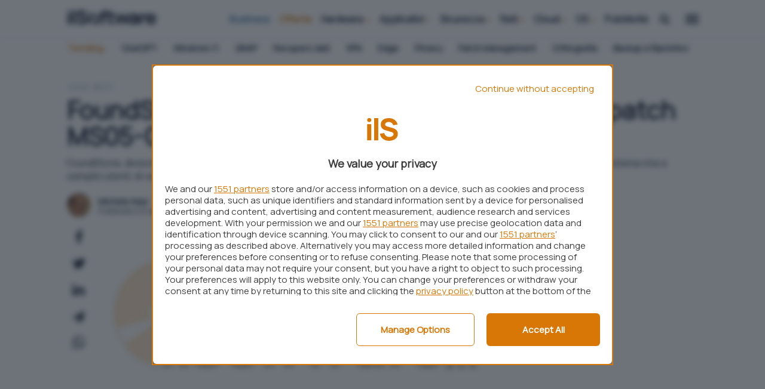

--- FILE ---
content_type: image/svg+xml
request_url: https://www.ilsoftware.it/app/themes/ilsoftware/assets/logo/sw_logo.svg
body_size: 1852
content:
<?xml version="1.0" encoding="utf-8"?>
<!-- Generator: Adobe Illustrator 27.0.0, SVG Export Plug-In . SVG Version: 6.00 Build 0)  -->
<svg version="1.1" id="Livello_1" xmlns="http://www.w3.org/2000/svg" xmlns:xlink="http://www.w3.org/1999/xlink" x="0px" y="0px"
	 viewBox="0 0 383.3 67.7" style="enable-background:new 0 0 383.3 67.7;" xml:space="preserve">
<style type="text/css">
	.logo_color{fill:#0f172a;}
</style>
<g>
	<path class="logo_color" d="M3,8.5L3,8.5C3,5.5,5.3,3,8.2,3h1.4c2.9,0,5.2,2.5,5.2,5.5l0,0c0,3-2.3,5.5-5.2,5.5H8.1C5.3,14,3,11.5,3,8.5z"
		/>
	<rect x="3" y="20" class="logo_color" width="11.5" height="45.1"/>
	<path class="logo_color" d="M22.5,65.1v-62H34v62.1L22.5,65.1L22.5,65.1z"/>
	<path class="logo_color" d="M64.1,66.4c-4.5,0-8.6-0.8-12.2-2.4c-3.6-1.6-6.6-3.9-8.9-6.8c-2.3-3-3.8-6.5-4.4-10.6l12-1.8
		c0.8,3.5,2.6,6.2,5.2,8.1c2.6,1.9,5.7,2.8,9,2.8c1.9,0,3.7-0.3,5.5-0.9s3.2-1.5,4.4-2.6c1.1-1.2,1.7-2.6,1.7-4.3
		c0-0.6-0.1-1.2-0.3-1.8c-0.2-0.6-0.5-1.1-0.9-1.6s-1-1-1.8-1.4c-0.8-0.5-1.8-0.9-2.9-1.2l-15.8-4.6c-1.2-0.3-2.6-0.8-4.1-1.4
		c-1.6-0.6-3.1-1.5-4.5-2.7c-1.5-1.2-2.7-2.7-3.7-4.6c-1-1.9-1.5-4.3-1.5-7.2c0-4.1,1-7.5,3.1-10.2s4.8-4.7,8.2-6s7.2-2,11.4-1.9
		s7.9,0.8,11.2,2.2c3.3,1.4,6.1,3.4,8.3,6c2.2,2.6,3.8,5.8,4.8,9.6l-12.4,2.1c-0.5-2-1.3-3.6-2.5-5s-2.7-2.4-4.3-3.1
		C67,14.4,65.3,14,63.4,14c-1.8-0.1-3.5,0.2-5.1,0.7s-2.9,1.3-3.9,2.4c-1,1-1.5,2.3-1.5,3.7c0,1.3,0.4,2.4,1.2,3.2s1.8,1.5,3.1,2
		c1.2,0.5,2.5,0.9,3.8,1.3l10.6,2.9c1.6,0.4,3.3,1,5.2,1.7c1.9,0.7,3.8,1.6,5.5,2.9c1.8,1.2,3.2,2.8,4.3,4.8c1.1,2,1.7,4.5,1.7,7.6
		c0,3.3-0.7,6.1-2,8.5c-1.4,2.4-3.2,4.4-5.5,6s-4.9,2.8-7.8,3.6C70.2,66,67.2,66.4,64.1,66.4z"/>
	<path class="logo_color" d="M141.4,28.4v-8.9h29.2v8.9C170.6,28.4,141.4,28.4,141.4,28.4z M148.5,65.1V19.7c0-1.2,0-2.5,0.1-3.9
		c0.1-1.5,0.3-2.9,0.7-4.4s1.2-2.8,2.3-4.1c1.4-1.6,2.9-2.7,4.6-3.2c1.6-0.6,3.2-0.9,4.8-0.9c1.5,0,2.9-0.1,4-0.1h5.7v9.3h-5.2
		c-1.8,0-3.1,0.5-4,1.4s-1.3,2-1.3,3.3v48.1L148.5,65.1L148.5,65.1z"/>
	<path class="logo_color" d="M169.8,28.4v-8.9h32.4v8.9C202.2,28.4,169.8,28.4,169.8,28.4z M202.2,65.1c-3.2,0.6-6.2,0.9-9.3,0.8
		c-3-0.1-5.7-0.6-8.1-1.6c-2.4-1-4.2-2.6-5.4-4.8c-1.1-2.1-1.7-4.2-1.8-6.4c-0.1-2.2-0.1-4.6-0.1-7.3V6.9H189v38.2
		c0,1.8,0,3.4,0.1,4.8c0,1.4,0.3,2.6,0.9,3.4c1,1.6,2.6,2.5,4.9,2.6c2.2,0.1,4.7,0,7.4-0.3L202.2,65.1L202.2,65.1z"/>
	<path class="logo_color" d="M216.5,65.1l-13.9-45.7l11.2,0.1l8.3,27.2l8.4-27.2h9.5l8.4,27.2l8.3-27.2H268l-14,45.6h-8.8l-10-29.7
		l-10,29.7H216.5z"/>
	<path class="logo_color" d="M280.2,66.4c-3.3,0-6-0.6-8.3-1.9c-2.3-1.3-4-2.9-5.1-5c-1.2-2.1-1.8-4.4-1.8-6.9c0-2.1,0.3-4,1-5.8
		c0.6-1.7,1.7-3.3,3.1-4.6s3.4-2.5,5.8-3.4c1.7-0.6,3.7-1.2,6-1.6c2.3-0.5,5-0.9,7.9-1.4c3-0.4,6.2-0.9,9.8-1.5l-4.1,2.3
		c0-2.7-0.6-4.7-1.9-6s-3.5-1.9-6.5-1.9c-1.7,0-3.4,0.4-5.3,1.2c-1.8,0.8-3.1,2.3-3.8,4.3l-10.4-3.3c1.2-3.8,3.3-6.8,6.5-9.2
		s7.5-3.5,13-3.5c4,0,7.6,0.6,10.7,1.9c3.1,1.2,5.5,3.4,7.1,6.4c0.9,1.7,1.4,3.4,1.6,5.1c0.2,1.7,0.3,3.6,0.3,5.7v27.9h-10v-9.4
		l1.4,1.9c-2.2,3.1-4.6,5.3-7.2,6.6C287.4,65.7,284.1,66.4,280.2,66.4z M282.7,57.4c2.1,0,3.9-0.4,5.3-1.1s2.6-1.6,3.5-2.6
		s1.4-1.8,1.8-2.4c0.6-1.2,0.9-2.7,1-4.3c0.1-1.6,0.1-3,0.1-4.1l3.4,0.8c-3.4,0.6-6.2,1-8.3,1.4c-2.1,0.4-3.8,0.7-5.1,1
		c-1.3,0.3-2.4,0.6-3.4,1c-1.1,0.5-2,0.9-2.7,1.5c-0.7,0.5-1.2,1.1-1.5,1.7s-0.5,1.3-0.5,2.1c0,1,0.3,1.9,0.8,2.7
		c0.5,0.7,1.3,1.3,2.2,1.7C280.2,57.2,281.3,57.4,282.7,57.4z"/>
	<path class="logo_color" d="M311.3,65.1V19.6h10.1v11.1l-1.1-1.4c0.6-1.6,1.4-3,2.4-4.3s2.2-2.4,3.6-3.2c1.1-0.7,2.3-1.2,3.6-1.6
		c1.3-0.4,2.6-0.6,4-0.7c1.4-0.1,2.8-0.1,4.1,0.1v10.7c-1.3-0.4-2.7-0.5-4.4-0.4c-1.7,0.1-3.2,0.5-4.5,1.2c-1.4,0.6-2.5,1.4-3.4,2.5
		c-0.9,1-1.6,2.2-2.1,3.6c-0.5,1.4-0.7,3-0.7,4.7v23.3L311.3,65.1L311.3,65.1z"/>
	<path class="logo_color" d="M360.9,66.4c-4.7,0-8.8-1-12.3-3c-3.6-2-6.3-4.8-8.4-8.3c-2-3.5-3-7.6-3-12.1c0-5,1-9.3,3-13s4.7-6.5,8.1-8.6
		c3.5-2,7.4-3.1,11.9-3.1c4.8,0,8.9,1.1,12.2,3.4c3.3,2.3,5.8,5.4,7.4,9.5s2.2,8.9,1.7,14.4h-11.4v-4.2c0-4.6-0.7-8-2.2-10
		s-3.9-3.1-7.2-3.1c-3.9,0-6.8,1.2-8.6,3.6c-1.8,2.4-2.8,5.9-2.8,10.5c0,4.2,0.9,7.5,2.8,9.9c1.8,2.3,4.6,3.5,8.1,3.5
		c2.3,0,4.2-0.5,5.8-1.5c1.6-1,2.8-2.4,3.7-4.3l11.5,3.3c-1.7,4.2-4.4,7.4-8.1,9.7C369.4,65.3,365.3,66.4,360.9,66.4z M345.8,45.6
		v-8.5H376v8.5H345.8z"/>
</g>
<path class="logo_color" d="M110.4,64.8c-11-2.5-18.7-12.1-18.7-23.4c0-7,3-13.6,8.3-18.2l-5.8-5.8h19v19l-5.6-5.6
	c-3.3,2.5-5.3,6.5-5.3,10.6c0,5.6,3.5,10.6,8.7,12.6l0.6,0.2v10.9L110.4,64.8z M118.2,65.4v-19l5.6,5.6c3.3-2.5,5.3-6.5,5.3-10.6
	c0-5.6-3.5-10.6-8.7-12.6l-0.6-0.2V17.7L121,18c11,2.5,18.7,12.1,18.7,23.4c0,7-3,13.6-8.3,18.2l5.8,5.8H118.2z"/>
</svg>


--- FILE ---
content_type: image/svg+xml
request_url: https://www.ilsoftware.it/app/themes/ilsoftware/assets/logo/sw_logo_white.svg
body_size: 1870
content:
<?xml version="1.0" encoding="utf-8"?>
<!-- Generator: Adobe Illustrator 27.0.0, SVG Export Plug-In . SVG Version: 6.00 Build 0)  -->
<svg version="1.1" id="Livello_1" xmlns="http://www.w3.org/2000/svg" xmlns:xlink="http://www.w3.org/1999/xlink" x="0px" y="0px"
	 viewBox="0 0 383.3 84" style="enable-background:new 0 0 383.3 84;" xml:space="preserve">
<style type="text/css">
	.st0{fill:#FFFFFF;}
</style>
<g>
	<path class="st0" d="M3,24.8L3,24.8c0-3,2.3-5.5,5.2-5.5h1.4c2.9,0,5.2,2.5,5.2,5.5v0c0,3-2.3,5.5-5.2,5.5H8.1
		C5.3,30.3,3,27.8,3,24.8z"/>
	<rect x="3" y="36.3" class="st0" width="11.5" height="45.1"/>
	<path class="st0" d="M22.5,81.4V19.4h11.5v62.1H22.5z"/>
	<path class="st0" d="M64.1,82.7c-4.5,0-8.6-0.8-12.2-2.4c-3.6-1.6-6.6-3.9-8.9-6.8c-2.3-3-3.8-6.5-4.4-10.6l12-1.8
		c0.8,3.5,2.6,6.2,5.2,8.1c2.6,1.9,5.7,2.8,9,2.8c1.9,0,3.7-0.3,5.5-0.9c1.8-0.6,3.2-1.5,4.4-2.6c1.1-1.2,1.7-2.6,1.7-4.3
		c0-0.6-0.1-1.2-0.3-1.8c-0.2-0.6-0.5-1.1-0.9-1.6c-0.4-0.5-1-1-1.8-1.4c-0.8-0.5-1.8-0.9-2.9-1.2l-15.8-4.6
		c-1.2-0.3-2.6-0.8-4.1-1.4c-1.6-0.6-3.1-1.5-4.5-2.7c-1.5-1.2-2.7-2.7-3.7-4.6c-1-1.9-1.5-4.3-1.5-7.2c0-4.1,1-7.5,3.1-10.2
		c2.1-2.7,4.8-4.7,8.2-6c3.4-1.3,7.2-2,11.4-1.9c4.2,0.1,7.9,0.8,11.2,2.2c3.3,1.4,6.1,3.4,8.3,6c2.2,2.6,3.8,5.8,4.8,9.6l-12.4,2.1
		c-0.5-2-1.3-3.6-2.5-5c-1.2-1.4-2.7-2.4-4.3-3.1c-1.7-0.7-3.4-1.1-5.3-1.1c-1.8-0.1-3.5,0.2-5.1,0.7c-1.6,0.5-2.9,1.3-3.9,2.4
		c-1,1-1.5,2.3-1.5,3.7c0,1.3,0.4,2.4,1.2,3.2c0.8,0.8,1.8,1.5,3.1,2c1.2,0.5,2.5,0.9,3.8,1.3l10.6,2.9c1.6,0.4,3.3,1,5.2,1.7
		c1.9,0.7,3.8,1.6,5.5,2.9c1.8,1.2,3.2,2.8,4.3,4.8c1.1,2,1.7,4.5,1.7,7.6c0,3.3-0.7,6.1-2,8.5c-1.4,2.4-3.2,4.4-5.5,6
		c-2.3,1.6-4.9,2.8-7.8,3.6C70.2,82.3,67.2,82.7,64.1,82.7z"/>
	<path class="st0" d="M141.4,44.7v-8.9h29.2v8.9H141.4z M148.5,81.4V36c0-1.2,0-2.5,0.1-3.9c0.1-1.5,0.3-2.9,0.7-4.4
		c0.4-1.5,1.2-2.8,2.3-4.1c1.4-1.6,2.9-2.7,4.6-3.2c1.6-0.6,3.2-0.9,4.8-0.9c1.5,0,2.9-0.1,4-0.1h5.7v9.3h-5.2c-1.8,0-3.1,0.5-4,1.4
		c-0.9,0.9-1.3,2-1.3,3.3v48.1H148.5z"/>
	<path class="st0" d="M169.8,44.7v-8.9h32.4v8.9H169.8z M202.2,81.4c-3.2,0.6-6.2,0.9-9.3,0.8c-3-0.1-5.7-0.6-8.1-1.6
		c-2.4-1-4.2-2.6-5.4-4.8c-1.1-2.1-1.7-4.2-1.8-6.4c-0.1-2.2-0.1-4.6-0.1-7.3V23.2H189v38.2c0,1.8,0,3.4,0.1,4.8
		c0,1.4,0.3,2.6,0.9,3.4c1,1.6,2.6,2.5,4.9,2.6c2.2,0.1,4.7,0,7.4-0.3V81.4z"/>
	<path class="st0" d="M216.5,81.4l-13.9-45.7l11.2,0.1l8.3,27.2l8.4-27.2h9.5l8.4,27.2l8.3-27.2H268L254,81.4h-8.8l-10-29.7
		l-10,29.7H216.5z"/>
	<path class="st0" d="M280.2,82.7c-3.3,0-6-0.6-8.3-1.9c-2.3-1.3-4-2.9-5.1-5c-1.2-2.1-1.8-4.4-1.8-6.9c0-2.1,0.3-4,1-5.8
		c0.6-1.7,1.7-3.3,3.1-4.6c1.4-1.3,3.4-2.5,5.8-3.4c1.7-0.6,3.7-1.2,6-1.6c2.3-0.5,5-0.9,7.9-1.4c3-0.4,6.2-0.9,9.8-1.5l-4.1,2.3
		c0-2.7-0.6-4.7-1.9-6c-1.3-1.3-3.5-1.9-6.5-1.9c-1.7,0-3.4,0.4-5.3,1.2c-1.8,0.8-3.1,2.3-3.8,4.3l-10.4-3.3
		c1.2-3.8,3.3-6.8,6.5-9.2c3.2-2.4,7.5-3.5,13-3.5c4,0,7.6,0.6,10.7,1.9c3.1,1.2,5.5,3.4,7.1,6.4c0.9,1.7,1.4,3.4,1.6,5.1
		c0.2,1.7,0.3,3.6,0.3,5.7v27.9h-10v-9.4l1.4,1.9c-2.2,3.1-4.6,5.3-7.2,6.6C287.4,82,284.1,82.7,280.2,82.7z M282.7,73.7
		c2.1,0,3.9-0.4,5.3-1.1c1.4-0.7,2.6-1.6,3.5-2.6c0.9-1,1.4-1.8,1.8-2.4c0.6-1.2,0.9-2.7,1-4.3c0.1-1.6,0.1-3,0.1-4.1l3.4,0.8
		c-3.4,0.6-6.2,1-8.3,1.4c-2.1,0.4-3.8,0.7-5.1,1c-1.3,0.3-2.4,0.6-3.4,1c-1.1,0.5-2,0.9-2.7,1.5c-0.7,0.5-1.2,1.1-1.5,1.7
		c-0.3,0.6-0.5,1.3-0.5,2.1c0,1,0.3,1.9,0.8,2.7c0.5,0.7,1.3,1.3,2.2,1.7C280.2,73.5,281.3,73.7,282.7,73.7z"/>
	<path class="st0" d="M311.3,81.4V35.9h10.1V47l-1.1-1.4c0.6-1.6,1.4-3,2.4-4.3c1-1.3,2.2-2.4,3.6-3.2c1.1-0.7,2.3-1.2,3.6-1.6
		c1.3-0.4,2.6-0.6,4-0.7c1.4-0.1,2.8-0.1,4.1,0.1v10.7c-1.3-0.4-2.7-0.5-4.4-0.4c-1.7,0.1-3.2,0.5-4.5,1.2c-1.4,0.6-2.5,1.4-3.4,2.5
		c-0.9,1-1.6,2.2-2.1,3.6c-0.5,1.4-0.7,3-0.7,4.7v23.3H311.3z"/>
	<path class="st0" d="M360.9,82.7c-4.7,0-8.8-1-12.3-3c-3.6-2-6.3-4.8-8.4-8.3c-2-3.5-3-7.6-3-12.1c0-5,1-9.3,3-13
		c2-3.7,4.7-6.5,8.1-8.6c3.5-2,7.4-3.1,11.9-3.1c4.8,0,8.9,1.1,12.2,3.4c3.3,2.3,5.8,5.4,7.4,9.5c1.6,4.1,2.2,8.9,1.7,14.4h-11.4
		v-4.2c0-4.6-0.7-8-2.2-10c-1.5-2-3.9-3.1-7.2-3.1c-3.9,0-6.8,1.2-8.6,3.6c-1.8,2.4-2.8,5.9-2.8,10.5c0,4.2,0.9,7.5,2.8,9.9
		c1.8,2.3,4.6,3.5,8.1,3.5c2.3,0,4.2-0.5,5.8-1.5c1.6-1,2.8-2.4,3.7-4.3l11.5,3.3c-1.7,4.2-4.4,7.4-8.1,9.7
		C369.4,81.6,365.3,82.7,360.9,82.7z M345.8,61.9v-8.5H376v8.5H345.8z"/>
</g>
<g>
	<path class="st0" d="M110.4,81.1c-11-2.5-18.7-12.1-18.7-23.4c0-7,3-13.6,8.3-18.2l-5.8-5.8h19v19l-5.6-5.6
		c-3.3,2.5-5.3,6.5-5.3,10.6c0,5.6,3.5,10.6,8.7,12.6l0.6,0.2v10.9L110.4,81.1z"/>
	<path class="st0" d="M118.2,81.7v-19l5.6,5.6c3.3-2.5,5.3-6.5,5.3-10.6c0-5.6-3.5-10.6-8.7-12.6l-0.6-0.2V34l1.2,0.3
		c11,2.5,18.7,12.1,18.7,23.4c0,7-3,13.6-8.3,18.2l5.8,5.8H118.2z"/>
</g>
</svg>
